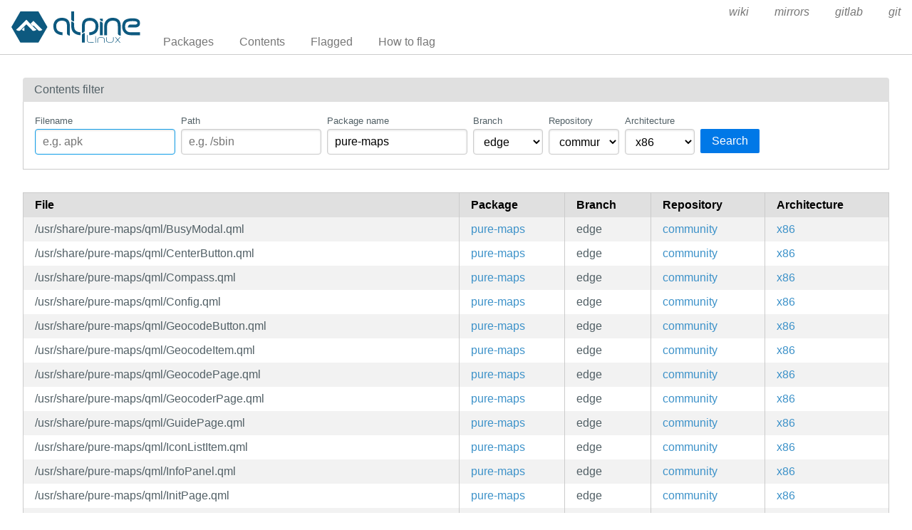

--- FILE ---
content_type: text/html; charset=utf-8
request_url: https://pkgs.alpinelinux.org/contents?repo=community&page=3&arch=x86&branch=edge&name=pure-maps
body_size: 61975
content:
<!doctype html>
<html lang="en">
    <head>
        <meta charset="utf-8">
        <meta name="viewport" content="width=device-width, initial-scale=1.0">
        <title>Package index - Alpine Linux packages</title>
        <link rel="stylesheet" href="/static/css/pure-min.css">
        <link rel="stylesheet" href="/static/css/grids-responsive-min.css">
        <link rel="stylesheet" href="/static/css/hint.min.css">
        <link rel="stylesheet" href="/static/css/style.css">
        <link rel="shortcut icon" href="/static/favicon.ico">
    </head>
    <body>
        <div id="wrapper">
            <header class="pure-g" id="header">
                <div class="pure-u-1 pure-u-lg-4-24">
                    <div class="logo">
                        <a href="/"><img src="/static/alpinelinux-logo.svg" class="pure-img" alt=""/></a>
                    </div>
                </div>
                <input type="checkbox" id="menu-toggle-cb">
                <label id="menu-toggle" for="menu-toggle-cb" onclick>
                    <s class="bar"></s>
                    <s class="bar"></s>
                    <s class="bar"></s>
                </label>
                <div class="pure-u-1 pure-u-lg-20-24 box-relative menu-wrapper">
                    <nav class="pure-menu pure-menu-horizontal menu-local">
                        <ul class="pure-menu-list">
                            <li class="pure-menu-item"><a href="/packages" class="pure-menu-link">Packages</a></li>
                            <li class="pure-menu-item"><a href="/contents" class="pure-menu-link">Contents</a></li>
                            
                                <li class="pure-menu-item"><a href="/flagged" class="pure-menu-link">Flagged</a></li>
                                <li class="pure-menu-item"><a href="/flagging" class="pure-menu-link">How to flag</a></li>
                            
                        </ul>
                    </nav>
                    <nav class="pure-menu pure-menu-horizontal menu-external">
                        <ul class="pure-menu-list">
                            
                            <li class="pure-menu-item">
                                <a href="https://wiki.alpinelinux.org/" class="pure-menu-link">wiki</a>
                            </li>
                            
                            <li class="pure-menu-item">
                                <a href="https://mirrors.alpinelinux.org/" class="pure-menu-link">mirrors</a>
                            </li>
                            
                            <li class="pure-menu-item">
                                <a href="https://gitlab.alpinelinux.org/" class="pure-menu-link">gitlab</a>
                            </li>
                            
                            <li class="pure-menu-item">
                                <a href="https://git.alpinelinux.org/" class="pure-menu-link">git</a>
                            </li>
                            
                        </ul>
                    </nav>
                </div>
            </header>

            
    <main id="contents">
        <div class="grid-head">Contents filter</div>
        <div class="grid-body" id="search-form">
            <div class="pure-g">
                <div class="pure-u-1">
                    <form class="pure-form pure-form-stacked">
                        <div class="pure-g">
                            <div class="pure-u-1 pure-u-md-4-24 form-field hint--top"
                                 aria-label="Use * and ? as wildcards">
                                <label for="file" style="font-size: smaller;">Filename</label>
                                <input class="pure-input-1" type="text" id="file" name="file" value=""
                                       placeholder="e.g. apk" autofocus>
                            </div>
                            <div class="pure-u-1 pure-u-md-4-24 form-field hint--top"
                                 aria-label="Use * and ? as wildcards">
                                <label for="path" style="font-size: smaller;">Path</label>
                                <input class="pure-input-1" type="text" id="path" name="path" value=""
                                       placeholder="e.g. /sbin">
                            </div>
                            <div class="pure-u-1 pure-u-md-4-24 form-field hint--top"
                                 aria-label="Use * and ? as wildcards">
                                <label for="name" style="font-size: smaller;">Package name</label>
                                <input class="pure-input-1" type="text" id="name" name="name" value="pure-maps"
                                       placeholder="e.g. apk-tools">
                            </div>
                            <div class="pure-u-1 pure-u-md-2-24 form-field">
                                <label for="branch" style="font-size: smaller;">Branch</label>
                                <select class="pure-input-1" name="branch" id="branch">
                                    <option selected>
                                        edge
                                    </option>
                                    
                                        <option>
                                            v3.23
                                        </option>
                                    
                                        <option>
                                            v3.22
                                        </option>
                                    
                                        <option>
                                            v3.21
                                        </option>
                                    
                                        <option>
                                            v3.20
                                        </option>
                                    
                                        <option>
                                            v3.19
                                        </option>
                                    
                                        <option>
                                            v3.18
                                        </option>
                                    
                                        <option>
                                            v3.17
                                        </option>
                                    
                                        <option>
                                            v3.16
                                        </option>
                                    
                                        <option>
                                            v3.15
                                        </option>
                                    
                                </select>
                            </div>
                            <div class="pure-u-1 pure-u-md-2-24 form-field">
                                <label for="repo" style="font-size: smaller;">Repository</label>
                                <select class="pure-input-1" name="repo" id="repo">
                                    <option value="" selected>All</option>
                                    
                                        <option selected>
                                            community
                                        </option>
                                    
                                        <option>
                                            main
                                        </option>
                                    
                                        <option>
                                            testing
                                        </option>
                                    
                                </select>
                            </div>
                            <div class="pure-u-1 pure-u-md-2-24 form-field">
                                <label for="arch" style="font-size: smaller;">Architecture</label>
                                <select class="pure-input-1" name="arch" id="arch">
                                    <option value="" selected>All</option>
                                    
                                        <option>
                                            aarch64
                                        </option>
                                    
                                        <option>
                                            armhf
                                        </option>
                                    
                                        <option>
                                            armv7
                                        </option>
                                    
                                        <option>
                                            loongarch64
                                        </option>
                                    
                                        <option>
                                            ppc64le
                                        </option>
                                    
                                        <option>
                                            riscv64
                                        </option>
                                    
                                        <option>
                                            s390x
                                        </option>
                                    
                                        <option selected>
                                            x86
                                        </option>
                                    
                                        <option>
                                            x86_64
                                        </option>
                                    
                                </select>
                            </div>
                            <div class="pure-u-1 pure-u-md-3-24 form-field">
                                <label style="font-size: smaller;">&nbsp;</label>
                                <button type="submit" class="pure-button pure-button-primary">Search</button>
                            </div>
                        </div>
                    </form>
                </div>
            </div>
        </div>

        <div class="table-responsive">
            <table class="pure-table pure-table-striped">
                <thead>
                <tr>
                    <th>File</th>
                    <th>Package</th>
                    <th>Branch</th>
                    <th>Repository</th>
                    <th>Architecture</th>
                </tr>
                </thead>
                <tbody>
                
                    <tr>
                        <td style="white-space: pre-wrap;">/usr/share/pure-maps/qml/BusyModal.qml</td>
                        <td>
                            <a href="/package/edge/community/x86/pure-maps">pure-maps</a>
                        </td>
                        <td>edge</td>
                        <td class="repo">
                            <a class="hint--right"
                               href="?file=&path=&name=pure-maps&branch=edge&repo=community&arch=x86">
                                community
                            </a>
                        </td>
                        <td class="arch">
                            <a class="hint--right"
                               href="?file=&path=&name=pure-maps&branch=edge&repo=community&arch=x86">
                                x86
                            </a>
                        </td>
                    </tr>
                
                    <tr>
                        <td style="white-space: pre-wrap;">/usr/share/pure-maps/qml/CenterButton.qml</td>
                        <td>
                            <a href="/package/edge/community/x86/pure-maps">pure-maps</a>
                        </td>
                        <td>edge</td>
                        <td class="repo">
                            <a class="hint--right"
                               href="?file=&path=&name=pure-maps&branch=edge&repo=community&arch=x86">
                                community
                            </a>
                        </td>
                        <td class="arch">
                            <a class="hint--right"
                               href="?file=&path=&name=pure-maps&branch=edge&repo=community&arch=x86">
                                x86
                            </a>
                        </td>
                    </tr>
                
                    <tr>
                        <td style="white-space: pre-wrap;">/usr/share/pure-maps/qml/Compass.qml</td>
                        <td>
                            <a href="/package/edge/community/x86/pure-maps">pure-maps</a>
                        </td>
                        <td>edge</td>
                        <td class="repo">
                            <a class="hint--right"
                               href="?file=&path=&name=pure-maps&branch=edge&repo=community&arch=x86">
                                community
                            </a>
                        </td>
                        <td class="arch">
                            <a class="hint--right"
                               href="?file=&path=&name=pure-maps&branch=edge&repo=community&arch=x86">
                                x86
                            </a>
                        </td>
                    </tr>
                
                    <tr>
                        <td style="white-space: pre-wrap;">/usr/share/pure-maps/qml/Config.qml</td>
                        <td>
                            <a href="/package/edge/community/x86/pure-maps">pure-maps</a>
                        </td>
                        <td>edge</td>
                        <td class="repo">
                            <a class="hint--right"
                               href="?file=&path=&name=pure-maps&branch=edge&repo=community&arch=x86">
                                community
                            </a>
                        </td>
                        <td class="arch">
                            <a class="hint--right"
                               href="?file=&path=&name=pure-maps&branch=edge&repo=community&arch=x86">
                                x86
                            </a>
                        </td>
                    </tr>
                
                    <tr>
                        <td style="white-space: pre-wrap;">/usr/share/pure-maps/qml/GeocodeButton.qml</td>
                        <td>
                            <a href="/package/edge/community/x86/pure-maps">pure-maps</a>
                        </td>
                        <td>edge</td>
                        <td class="repo">
                            <a class="hint--right"
                               href="?file=&path=&name=pure-maps&branch=edge&repo=community&arch=x86">
                                community
                            </a>
                        </td>
                        <td class="arch">
                            <a class="hint--right"
                               href="?file=&path=&name=pure-maps&branch=edge&repo=community&arch=x86">
                                x86
                            </a>
                        </td>
                    </tr>
                
                    <tr>
                        <td style="white-space: pre-wrap;">/usr/share/pure-maps/qml/GeocodeItem.qml</td>
                        <td>
                            <a href="/package/edge/community/x86/pure-maps">pure-maps</a>
                        </td>
                        <td>edge</td>
                        <td class="repo">
                            <a class="hint--right"
                               href="?file=&path=&name=pure-maps&branch=edge&repo=community&arch=x86">
                                community
                            </a>
                        </td>
                        <td class="arch">
                            <a class="hint--right"
                               href="?file=&path=&name=pure-maps&branch=edge&repo=community&arch=x86">
                                x86
                            </a>
                        </td>
                    </tr>
                
                    <tr>
                        <td style="white-space: pre-wrap;">/usr/share/pure-maps/qml/GeocodePage.qml</td>
                        <td>
                            <a href="/package/edge/community/x86/pure-maps">pure-maps</a>
                        </td>
                        <td>edge</td>
                        <td class="repo">
                            <a class="hint--right"
                               href="?file=&path=&name=pure-maps&branch=edge&repo=community&arch=x86">
                                community
                            </a>
                        </td>
                        <td class="arch">
                            <a class="hint--right"
                               href="?file=&path=&name=pure-maps&branch=edge&repo=community&arch=x86">
                                x86
                            </a>
                        </td>
                    </tr>
                
                    <tr>
                        <td style="white-space: pre-wrap;">/usr/share/pure-maps/qml/GeocoderPage.qml</td>
                        <td>
                            <a href="/package/edge/community/x86/pure-maps">pure-maps</a>
                        </td>
                        <td>edge</td>
                        <td class="repo">
                            <a class="hint--right"
                               href="?file=&path=&name=pure-maps&branch=edge&repo=community&arch=x86">
                                community
                            </a>
                        </td>
                        <td class="arch">
                            <a class="hint--right"
                               href="?file=&path=&name=pure-maps&branch=edge&repo=community&arch=x86">
                                x86
                            </a>
                        </td>
                    </tr>
                
                    <tr>
                        <td style="white-space: pre-wrap;">/usr/share/pure-maps/qml/GuidePage.qml</td>
                        <td>
                            <a href="/package/edge/community/x86/pure-maps">pure-maps</a>
                        </td>
                        <td>edge</td>
                        <td class="repo">
                            <a class="hint--right"
                               href="?file=&path=&name=pure-maps&branch=edge&repo=community&arch=x86">
                                community
                            </a>
                        </td>
                        <td class="arch">
                            <a class="hint--right"
                               href="?file=&path=&name=pure-maps&branch=edge&repo=community&arch=x86">
                                x86
                            </a>
                        </td>
                    </tr>
                
                    <tr>
                        <td style="white-space: pre-wrap;">/usr/share/pure-maps/qml/IconListItem.qml</td>
                        <td>
                            <a href="/package/edge/community/x86/pure-maps">pure-maps</a>
                        </td>
                        <td>edge</td>
                        <td class="repo">
                            <a class="hint--right"
                               href="?file=&path=&name=pure-maps&branch=edge&repo=community&arch=x86">
                                community
                            </a>
                        </td>
                        <td class="arch">
                            <a class="hint--right"
                               href="?file=&path=&name=pure-maps&branch=edge&repo=community&arch=x86">
                                x86
                            </a>
                        </td>
                    </tr>
                
                    <tr>
                        <td style="white-space: pre-wrap;">/usr/share/pure-maps/qml/InfoPanel.qml</td>
                        <td>
                            <a href="/package/edge/community/x86/pure-maps">pure-maps</a>
                        </td>
                        <td>edge</td>
                        <td class="repo">
                            <a class="hint--right"
                               href="?file=&path=&name=pure-maps&branch=edge&repo=community&arch=x86">
                                community
                            </a>
                        </td>
                        <td class="arch">
                            <a class="hint--right"
                               href="?file=&path=&name=pure-maps&branch=edge&repo=community&arch=x86">
                                x86
                            </a>
                        </td>
                    </tr>
                
                    <tr>
                        <td style="white-space: pre-wrap;">/usr/share/pure-maps/qml/InitPage.qml</td>
                        <td>
                            <a href="/package/edge/community/x86/pure-maps">pure-maps</a>
                        </td>
                        <td>edge</td>
                        <td class="repo">
                            <a class="hint--right"
                               href="?file=&path=&name=pure-maps&branch=edge&repo=community&arch=x86">
                                community
                            </a>
                        </td>
                        <td class="arch">
                            <a class="hint--right"
                               href="?file=&path=&name=pure-maps&branch=edge&repo=community&arch=x86">
                                x86
                            </a>
                        </td>
                    </tr>
                
                    <tr>
                        <td style="white-space: pre-wrap;">/usr/share/pure-maps/qml/LanguageSelector.qml</td>
                        <td>
                            <a href="/package/edge/community/x86/pure-maps">pure-maps</a>
                        </td>
                        <td>edge</td>
                        <td class="repo">
                            <a class="hint--right"
                               href="?file=&path=&name=pure-maps&branch=edge&repo=community&arch=x86">
                                community
                            </a>
                        </td>
                        <td class="arch">
                            <a class="hint--right"
                               href="?file=&path=&name=pure-maps&branch=edge&repo=community&arch=x86">
                                x86
                            </a>
                        </td>
                    </tr>
                
                    <tr>
                        <td style="white-space: pre-wrap;">/usr/share/pure-maps/qml/LicensePage.qml</td>
                        <td>
                            <a href="/package/edge/community/x86/pure-maps">pure-maps</a>
                        </td>
                        <td>edge</td>
                        <td class="repo">
                            <a class="hint--right"
                               href="?file=&path=&name=pure-maps&branch=edge&repo=community&arch=x86">
                                community
                            </a>
                        </td>
                        <td class="arch">
                            <a class="hint--right"
                               href="?file=&path=&name=pure-maps&branch=edge&repo=community&arch=x86">
                                x86
                            </a>
                        </td>
                    </tr>
                
                    <tr>
                        <td style="white-space: pre-wrap;">/usr/share/pure-maps/qml/ListItemLabel.qml</td>
                        <td>
                            <a href="/package/edge/community/x86/pure-maps">pure-maps</a>
                        </td>
                        <td>edge</td>
                        <td class="repo">
                            <a class="hint--right"
                               href="?file=&path=&name=pure-maps&branch=edge&repo=community&arch=x86">
                                community
                            </a>
                        </td>
                        <td class="arch">
                            <a class="hint--right"
                               href="?file=&path=&name=pure-maps&branch=edge&repo=community&arch=x86">
                                x86
                            </a>
                        </td>
                    </tr>
                
                    <tr>
                        <td style="white-space: pre-wrap;">/usr/share/pure-maps/qml/ListItemLabelActive.qml</td>
                        <td>
                            <a href="/package/edge/community/x86/pure-maps">pure-maps</a>
                        </td>
                        <td>edge</td>
                        <td class="repo">
                            <a class="hint--right"
                               href="?file=&path=&name=pure-maps&branch=edge&repo=community&arch=x86">
                                community
                            </a>
                        </td>
                        <td class="arch">
                            <a class="hint--right"
                               href="?file=&path=&name=pure-maps&branch=edge&repo=community&arch=x86">
                                x86
                            </a>
                        </td>
                    </tr>
                
                    <tr>
                        <td style="white-space: pre-wrap;">/usr/share/pure-maps/qml/Map.qml</td>
                        <td>
                            <a href="/package/edge/community/x86/pure-maps">pure-maps</a>
                        </td>
                        <td>edge</td>
                        <td class="repo">
                            <a class="hint--right"
                               href="?file=&path=&name=pure-maps&branch=edge&repo=community&arch=x86">
                                community
                            </a>
                        </td>
                        <td class="arch">
                            <a class="hint--right"
                               href="?file=&path=&name=pure-maps&branch=edge&repo=community&arch=x86">
                                x86
                            </a>
                        </td>
                    </tr>
                
                    <tr>
                        <td style="white-space: pre-wrap;">/usr/share/pure-maps/qml/MapButton.qml</td>
                        <td>
                            <a href="/package/edge/community/x86/pure-maps">pure-maps</a>
                        </td>
                        <td>edge</td>
                        <td class="repo">
                            <a class="hint--right"
                               href="?file=&path=&name=pure-maps&branch=edge&repo=community&arch=x86">
                                community
                            </a>
                        </td>
                        <td class="arch">
                            <a class="hint--right"
                               href="?file=&path=&name=pure-maps&branch=edge&repo=community&arch=x86">
                                x86
                            </a>
                        </td>
                    </tr>
                
                    <tr>
                        <td style="white-space: pre-wrap;">/usr/share/pure-maps/qml/MapErrorPage.qml</td>
                        <td>
                            <a href="/package/edge/community/x86/pure-maps">pure-maps</a>
                        </td>
                        <td>edge</td>
                        <td class="repo">
                            <a class="hint--right"
                               href="?file=&path=&name=pure-maps&branch=edge&repo=community&arch=x86">
                                community
                            </a>
                        </td>
                        <td class="arch">
                            <a class="hint--right"
                               href="?file=&path=&name=pure-maps&branch=edge&repo=community&arch=x86">
                                x86
                            </a>
                        </td>
                    </tr>
                
                    <tr>
                        <td style="white-space: pre-wrap;">/usr/share/pure-maps/qml/MapGestureArea.qml</td>
                        <td>
                            <a href="/package/edge/community/x86/pure-maps">pure-maps</a>
                        </td>
                        <td>edge</td>
                        <td class="repo">
                            <a class="hint--right"
                               href="?file=&path=&name=pure-maps&branch=edge&repo=community&arch=x86">
                                community
                            </a>
                        </td>
                        <td class="arch">
                            <a class="hint--right"
                               href="?file=&path=&name=pure-maps&branch=edge&repo=community&arch=x86">
                                x86
                            </a>
                        </td>
                    </tr>
                
                    <tr>
                        <td style="white-space: pre-wrap;">/usr/share/pure-maps/qml/MenuButton.qml</td>
                        <td>
                            <a href="/package/edge/community/x86/pure-maps">pure-maps</a>
                        </td>
                        <td>edge</td>
                        <td class="repo">
                            <a class="hint--right"
                               href="?file=&path=&name=pure-maps&branch=edge&repo=community&arch=x86">
                                community
                            </a>
                        </td>
                        <td class="arch">
                            <a class="hint--right"
                               href="?file=&path=&name=pure-maps&branch=edge&repo=community&arch=x86">
                                x86
                            </a>
                        </td>
                    </tr>
                
                    <tr>
                        <td style="white-space: pre-wrap;">/usr/share/pure-maps/qml/MenuPage.qml</td>
                        <td>
                            <a href="/package/edge/community/x86/pure-maps">pure-maps</a>
                        </td>
                        <td>edge</td>
                        <td class="repo">
                            <a class="hint--right"
                               href="?file=&path=&name=pure-maps&branch=edge&repo=community&arch=x86">
                                community
                            </a>
                        </td>
                        <td class="arch">
                            <a class="hint--right"
                               href="?file=&path=&name=pure-maps&branch=edge&repo=community&arch=x86">
                                x86
                            </a>
                        </td>
                    </tr>
                
                    <tr>
                        <td style="white-space: pre-wrap;">/usr/share/pure-maps/qml/MessagePage.qml</td>
                        <td>
                            <a href="/package/edge/community/x86/pure-maps">pure-maps</a>
                        </td>
                        <td>edge</td>
                        <td class="repo">
                            <a class="hint--right"
                               href="?file=&path=&name=pure-maps&branch=edge&repo=community&arch=x86">
                                community
                            </a>
                        </td>
                        <td class="arch">
                            <a class="hint--right"
                               href="?file=&path=&name=pure-maps&branch=edge&repo=community&arch=x86">
                                x86
                            </a>
                        </td>
                    </tr>
                
                    <tr>
                        <td style="white-space: pre-wrap;">/usr/share/pure-maps/qml/Meters.qml</td>
                        <td>
                            <a href="/package/edge/community/x86/pure-maps">pure-maps</a>
                        </td>
                        <td>edge</td>
                        <td class="repo">
                            <a class="hint--right"
                               href="?file=&path=&name=pure-maps&branch=edge&repo=community&arch=x86">
                                community
                            </a>
                        </td>
                        <td class="arch">
                            <a class="hint--right"
                               href="?file=&path=&name=pure-maps&branch=edge&repo=community&arch=x86">
                                x86
                            </a>
                        </td>
                    </tr>
                
                    <tr>
                        <td style="white-space: pre-wrap;">/usr/share/pure-maps/qml/Modes.qml</td>
                        <td>
                            <a href="/package/edge/community/x86/pure-maps">pure-maps</a>
                        </td>
                        <td>edge</td>
                        <td class="repo">
                            <a class="hint--right"
                               href="?file=&path=&name=pure-maps&branch=edge&repo=community&arch=x86">
                                community
                            </a>
                        </td>
                        <td class="arch">
                            <a class="hint--right"
                               href="?file=&path=&name=pure-maps&branch=edge&repo=community&arch=x86">
                                x86
                            </a>
                        </td>
                    </tr>
                
                    <tr>
                        <td style="white-space: pre-wrap;">/usr/share/pure-maps/qml/NarrativeItem.qml</td>
                        <td>
                            <a href="/package/edge/community/x86/pure-maps">pure-maps</a>
                        </td>
                        <td>edge</td>
                        <td class="repo">
                            <a class="hint--right"
                               href="?file=&path=&name=pure-maps&branch=edge&repo=community&arch=x86">
                                community
                            </a>
                        </td>
                        <td class="arch">
                            <a class="hint--right"
                               href="?file=&path=&name=pure-maps&branch=edge&repo=community&arch=x86">
                                x86
                            </a>
                        </td>
                    </tr>
                
                    <tr>
                        <td style="white-space: pre-wrap;">/usr/share/pure-maps/qml/NavigateButton.qml</td>
                        <td>
                            <a href="/package/edge/community/x86/pure-maps">pure-maps</a>
                        </td>
                        <td>edge</td>
                        <td class="repo">
                            <a class="hint--right"
                               href="?file=&path=&name=pure-maps&branch=edge&repo=community&arch=x86">
                                community
                            </a>
                        </td>
                        <td class="arch">
                            <a class="hint--right"
                               href="?file=&path=&name=pure-maps&branch=edge&repo=community&arch=x86">
                                x86
                            </a>
                        </td>
                    </tr>
                
                    <tr>
                        <td style="white-space: pre-wrap;">/usr/share/pure-maps/qml/NavigationButtonClear.qml</td>
                        <td>
                            <a href="/package/edge/community/x86/pure-maps">pure-maps</a>
                        </td>
                        <td>edge</td>
                        <td class="repo">
                            <a class="hint--right"
                               href="?file=&path=&name=pure-maps&branch=edge&repo=community&arch=x86">
                                community
                            </a>
                        </td>
                        <td class="arch">
                            <a class="hint--right"
                               href="?file=&path=&name=pure-maps&branch=edge&repo=community&arch=x86">
                                x86
                            </a>
                        </td>
                    </tr>
                
                    <tr>
                        <td style="white-space: pre-wrap;">/usr/share/pure-maps/qml/NavigationButtonStartPause.qml</td>
                        <td>
                            <a href="/package/edge/community/x86/pure-maps">pure-maps</a>
                        </td>
                        <td>edge</td>
                        <td class="repo">
                            <a class="hint--right"
                               href="?file=&path=&name=pure-maps&branch=edge&repo=community&arch=x86">
                                community
                            </a>
                        </td>
                        <td class="arch">
                            <a class="hint--right"
                               href="?file=&path=&name=pure-maps&branch=edge&repo=community&arch=x86">
                                x86
                            </a>
                        </td>
                    </tr>
                
                    <tr>
                        <td style="white-space: pre-wrap;">/usr/share/pure-maps/qml/NavigationCurrentBlock.qml</td>
                        <td>
                            <a href="/package/edge/community/x86/pure-maps">pure-maps</a>
                        </td>
                        <td>edge</td>
                        <td class="repo">
                            <a class="hint--right"
                               href="?file=&path=&name=pure-maps&branch=edge&repo=community&arch=x86">
                                community
                            </a>
                        </td>
                        <td class="arch">
                            <a class="hint--right"
                               href="?file=&path=&name=pure-maps&branch=edge&repo=community&arch=x86">
                                x86
                            </a>
                        </td>
                    </tr>
                
                    <tr>
                        <td style="white-space: pre-wrap;">/usr/share/pure-maps/qml/NavigationOverviewBlock.qml</td>
                        <td>
                            <a href="/package/edge/community/x86/pure-maps">pure-maps</a>
                        </td>
                        <td>edge</td>
                        <td class="repo">
                            <a class="hint--right"
                               href="?file=&path=&name=pure-maps&branch=edge&repo=community&arch=x86">
                                community
                            </a>
                        </td>
                        <td class="arch">
                            <a class="hint--right"
                               href="?file=&path=&name=pure-maps&branch=edge&repo=community&arch=x86">
                                x86
                            </a>
                        </td>
                    </tr>
                
                    <tr>
                        <td style="white-space: pre-wrap;">/usr/share/pure-maps/qml/NavigationPage.qml</td>
                        <td>
                            <a href="/package/edge/community/x86/pure-maps">pure-maps</a>
                        </td>
                        <td>edge</td>
                        <td class="repo">
                            <a class="hint--right"
                               href="?file=&path=&name=pure-maps&branch=edge&repo=community&arch=x86">
                                community
                            </a>
                        </td>
                        <td class="arch">
                            <a class="hint--right"
                               href="?file=&path=&name=pure-maps&branch=edge&repo=community&arch=x86">
                                x86
                            </a>
                        </td>
                    </tr>
                
                    <tr>
                        <td style="white-space: pre-wrap;">/usr/share/pure-maps/qml/NavigationSign.qml</td>
                        <td>
                            <a href="/package/edge/community/x86/pure-maps">pure-maps</a>
                        </td>
                        <td>edge</td>
                        <td class="repo">
                            <a class="hint--right"
                               href="?file=&path=&name=pure-maps&branch=edge&repo=community&arch=x86">
                                community
                            </a>
                        </td>
                        <td class="arch">
                            <a class="hint--right"
                               href="?file=&path=&name=pure-maps&branch=edge&repo=community&arch=x86">
                                x86
                            </a>
                        </td>
                    </tr>
                
                    <tr>
                        <td style="white-space: pre-wrap;">/usr/share/pure-maps/qml/NavigationSpeedBlock.qml</td>
                        <td>
                            <a href="/package/edge/community/x86/pure-maps">pure-maps</a>
                        </td>
                        <td>edge</td>
                        <td class="repo">
                            <a class="hint--right"
                               href="?file=&path=&name=pure-maps&branch=edge&repo=community&arch=x86">
                                community
                            </a>
                        </td>
                        <td class="arch">
                            <a class="hint--right"
                               href="?file=&path=&name=pure-maps&branch=edge&repo=community&arch=x86">
                                x86
                            </a>
                        </td>
                    </tr>
                
                    <tr>
                        <td style="white-space: pre-wrap;">/usr/share/pure-maps/qml/Navigator.qml</td>
                        <td>
                            <a href="/package/edge/community/x86/pure-maps">pure-maps</a>
                        </td>
                        <td>edge</td>
                        <td class="repo">
                            <a class="hint--right"
                               href="?file=&path=&name=pure-maps&branch=edge&repo=community&arch=x86">
                                community
                            </a>
                        </td>
                        <td class="arch">
                            <a class="hint--right"
                               href="?file=&path=&name=pure-maps&branch=edge&repo=community&arch=x86">
                                x86
                            </a>
                        </td>
                    </tr>
                
                    <tr>
                        <td style="white-space: pre-wrap;">/usr/share/pure-maps/qml/NearbyPage.qml</td>
                        <td>
                            <a href="/package/edge/community/x86/pure-maps">pure-maps</a>
                        </td>
                        <td>edge</td>
                        <td class="repo">
                            <a class="hint--right"
                               href="?file=&path=&name=pure-maps&branch=edge&repo=community&arch=x86">
                                community
                            </a>
                        </td>
                        <td class="arch">
                            <a class="hint--right"
                               href="?file=&path=&name=pure-maps&branch=edge&repo=community&arch=x86">
                                x86
                            </a>
                        </td>
                    </tr>
                
                    <tr>
                        <td style="white-space: pre-wrap;">/usr/share/pure-maps/qml/NearbyResultsPage.qml</td>
                        <td>
                            <a href="/package/edge/community/x86/pure-maps">pure-maps</a>
                        </td>
                        <td>edge</td>
                        <td class="repo">
                            <a class="hint--right"
                               href="?file=&path=&name=pure-maps&branch=edge&repo=community&arch=x86">
                                community
                            </a>
                        </td>
                        <td class="arch">
                            <a class="hint--right"
                               href="?file=&path=&name=pure-maps&branch=edge&repo=community&arch=x86">
                                x86
                            </a>
                        </td>
                    </tr>
                
                    <tr>
                        <td style="white-space: pre-wrap;">/usr/share/pure-maps/qml/NorthArrow.qml</td>
                        <td>
                            <a href="/package/edge/community/x86/pure-maps">pure-maps</a>
                        </td>
                        <td>edge</td>
                        <td class="repo">
                            <a class="hint--right"
                               href="?file=&path=&name=pure-maps&branch=edge&repo=community&arch=x86">
                                community
                            </a>
                        </td>
                        <td class="arch">
                            <a class="hint--right"
                               href="?file=&path=&name=pure-maps&branch=edge&repo=community&arch=x86">
                                x86
                            </a>
                        </td>
                    </tr>
                
                    <tr>
                        <td style="white-space: pre-wrap;">/usr/share/pure-maps/qml/Notification.qml</td>
                        <td>
                            <a href="/package/edge/community/x86/pure-maps">pure-maps</a>
                        </td>
                        <td>edge</td>
                        <td class="repo">
                            <a class="hint--right"
                               href="?file=&path=&name=pure-maps&branch=edge&repo=community&arch=x86">
                                community
                            </a>
                        </td>
                        <td class="arch">
                            <a class="hint--right"
                               href="?file=&path=&name=pure-maps&branch=edge&repo=community&arch=x86">
                                x86
                            </a>
                        </td>
                    </tr>
                
                    <tr>
                        <td style="white-space: pre-wrap;">/usr/share/pure-maps/qml/Panel.qml</td>
                        <td>
                            <a href="/package/edge/community/x86/pure-maps">pure-maps</a>
                        </td>
                        <td>edge</td>
                        <td class="repo">
                            <a class="hint--right"
                               href="?file=&path=&name=pure-maps&branch=edge&repo=community&arch=x86">
                                community
                            </a>
                        </td>
                        <td class="arch">
                            <a class="hint--right"
                               href="?file=&path=&name=pure-maps&branch=edge&repo=community&arch=x86">
                                x86
                            </a>
                        </td>
                    </tr>
                
                    <tr>
                        <td style="white-space: pre-wrap;">/usr/share/pure-maps/qml/PlaceNamePage.qml</td>
                        <td>
                            <a href="/package/edge/community/x86/pure-maps">pure-maps</a>
                        </td>
                        <td>edge</td>
                        <td class="repo">
                            <a class="hint--right"
                               href="?file=&path=&name=pure-maps&branch=edge&repo=community&arch=x86">
                                community
                            </a>
                        </td>
                        <td class="arch">
                            <a class="hint--right"
                               href="?file=&path=&name=pure-maps&branch=edge&repo=community&arch=x86">
                                x86
                            </a>
                        </td>
                    </tr>
                
                    <tr>
                        <td style="white-space: pre-wrap;">/usr/share/pure-maps/qml/PlaceTypePage.qml</td>
                        <td>
                            <a href="/package/edge/community/x86/pure-maps">pure-maps</a>
                        </td>
                        <td>edge</td>
                        <td class="repo">
                            <a class="hint--right"
                               href="?file=&path=&name=pure-maps&branch=edge&repo=community&arch=x86">
                                community
                            </a>
                        </td>
                        <td class="arch">
                            <a class="hint--right"
                               href="?file=&path=&name=pure-maps&branch=edge&repo=community&arch=x86">
                                x86
                            </a>
                        </td>
                    </tr>
                
                    <tr>
                        <td style="white-space: pre-wrap;">/usr/share/pure-maps/qml/Poi.qml</td>
                        <td>
                            <a href="/package/edge/community/x86/pure-maps">pure-maps</a>
                        </td>
                        <td>edge</td>
                        <td class="repo">
                            <a class="hint--right"
                               href="?file=&path=&name=pure-maps&branch=edge&repo=community&arch=x86">
                                community
                            </a>
                        </td>
                        <td class="arch">
                            <a class="hint--right"
                               href="?file=&path=&name=pure-maps&branch=edge&repo=community&arch=x86">
                                x86
                            </a>
                        </td>
                    </tr>
                
                    <tr>
                        <td style="white-space: pre-wrap;">/usr/share/pure-maps/qml/PoiBlock.qml</td>
                        <td>
                            <a href="/package/edge/community/x86/pure-maps">pure-maps</a>
                        </td>
                        <td>edge</td>
                        <td class="repo">
                            <a class="hint--right"
                               href="?file=&path=&name=pure-maps&branch=edge&repo=community&arch=x86">
                                community
                            </a>
                        </td>
                        <td class="arch">
                            <a class="hint--right"
                               href="?file=&path=&name=pure-maps&branch=edge&repo=community&arch=x86">
                                x86
                            </a>
                        </td>
                    </tr>
                
                    <tr>
                        <td style="white-space: pre-wrap;">/usr/share/pure-maps/qml/PoiEditPage.qml</td>
                        <td>
                            <a href="/package/edge/community/x86/pure-maps">pure-maps</a>
                        </td>
                        <td>edge</td>
                        <td class="repo">
                            <a class="hint--right"
                               href="?file=&path=&name=pure-maps&branch=edge&repo=community&arch=x86">
                                community
                            </a>
                        </td>
                        <td class="arch">
                            <a class="hint--right"
                               href="?file=&path=&name=pure-maps&branch=edge&repo=community&arch=x86">
                                x86
                            </a>
                        </td>
                    </tr>
                
                    <tr>
                        <td style="white-space: pre-wrap;">/usr/share/pure-maps/qml/PoiInfoPage.qml</td>
                        <td>
                            <a href="/package/edge/community/x86/pure-maps">pure-maps</a>
                        </td>
                        <td>edge</td>
                        <td class="repo">
                            <a class="hint--right"
                               href="?file=&path=&name=pure-maps&branch=edge&repo=community&arch=x86">
                                community
                            </a>
                        </td>
                        <td class="arch">
                            <a class="hint--right"
                               href="?file=&path=&name=pure-maps&branch=edge&repo=community&arch=x86">
                                x86
                            </a>
                        </td>
                    </tr>
                
                    <tr>
                        <td style="white-space: pre-wrap;">/usr/share/pure-maps/qml/PoiPage.qml</td>
                        <td>
                            <a href="/package/edge/community/x86/pure-maps">pure-maps</a>
                        </td>
                        <td>edge</td>
                        <td class="repo">
                            <a class="hint--right"
                               href="?file=&path=&name=pure-maps&branch=edge&repo=community&arch=x86">
                                community
                            </a>
                        </td>
                        <td class="arch">
                            <a class="hint--right"
                               href="?file=&path=&name=pure-maps&branch=edge&repo=community&arch=x86">
                                x86
                            </a>
                        </td>
                    </tr>
                
                    <tr>
                        <td style="white-space: pre-wrap;">/usr/share/pure-maps/qml/PositionMarker.qml</td>
                        <td>
                            <a href="/package/edge/community/x86/pure-maps">pure-maps</a>
                        </td>
                        <td>edge</td>
                        <td class="repo">
                            <a class="hint--right"
                               href="?file=&path=&name=pure-maps&branch=edge&repo=community&arch=x86">
                                community
                            </a>
                        </td>
                        <td class="arch">
                            <a class="hint--right"
                               href="?file=&path=&name=pure-maps&branch=edge&repo=community&arch=x86">
                                x86
                            </a>
                        </td>
                    </tr>
                
                    <tr>
                        <td style="white-space: pre-wrap;">/usr/share/pure-maps/qml/PositionSource.qml</td>
                        <td>
                            <a href="/package/edge/community/x86/pure-maps">pure-maps</a>
                        </td>
                        <td>edge</td>
                        <td class="repo">
                            <a class="hint--right"
                               href="?file=&path=&name=pure-maps&branch=edge&repo=community&arch=x86">
                                community
                            </a>
                        </td>
                        <td class="arch">
                            <a class="hint--right"
                               href="?file=&path=&name=pure-maps&branch=edge&repo=community&arch=x86">
                                x86
                            </a>
                        </td>
                    </tr>
                
                    <tr>
                        <td style="white-space: pre-wrap;">/usr/share/pure-maps/qml/PreferencesPage.qml</td>
                        <td>
                            <a href="/package/edge/community/x86/pure-maps">pure-maps</a>
                        </td>
                        <td>edge</td>
                        <td class="repo">
                            <a class="hint--right"
                               href="?file=&path=&name=pure-maps&branch=edge&repo=community&arch=x86">
                                community
                            </a>
                        </td>
                        <td class="arch">
                            <a class="hint--right"
                               href="?file=&path=&name=pure-maps&branch=edge&repo=community&arch=x86">
                                x86
                            </a>
                        </td>
                    </tr>
                
                </tbody>
            </table>
        </div>
        <div class="pure-menu pure-menu-horizontal" id="pagination">
            <nav>
                <ul class="pure-menu-list">
                    <li class="pure-menu-item">
                        <a class="pure-menu-link"
                           href="?page=1&file=&path=&name=pure-maps&branch=edge&repo=community&arch=x86">«</a>
                    </li>
                    
                        <li class="pure-menu-item">
                            <a class="pure-menu-link"
                               href="?page=1&file=&path=&name=pure-maps&branch=edge&repo=community&arch=x86">1
                            </a>
                        </li>
                    
                        <li class="pure-menu-item">
                            <a class="pure-menu-link"
                               href="?page=2&file=&path=&name=pure-maps&branch=edge&repo=community&arch=x86">2
                            </a>
                        </li>
                    
                        <li class="pure-menu-item active">
                            <a class="pure-menu-link"
                               href="?page=3&file=&path=&name=pure-maps&branch=edge&repo=community&arch=x86">3
                            </a>
                        </li>
                    
                        <li class="pure-menu-item">
                            <a class="pure-menu-link"
                               href="?page=4&file=&path=&name=pure-maps&branch=edge&repo=community&arch=x86">4
                            </a>
                        </li>
                    
                        <li class="pure-menu-item">
                            <a class="pure-menu-link"
                               href="?page=5&file=&path=&name=pure-maps&branch=edge&repo=community&arch=x86">5
                            </a>
                        </li>
                    
                        <li class="pure-menu-item">
                            <a class="pure-menu-link"
                               href="?page=6&file=&path=&name=pure-maps&branch=edge&repo=community&arch=x86">6
                            </a>
                        </li>
                    
                        <li class="pure-menu-item">
                            <a class="pure-menu-link"
                               href="?page=7&file=&path=&name=pure-maps&branch=edge&repo=community&arch=x86">7
                            </a>
                        </li>
                    
                    <li class="pure-menu-item">
                        <a class="pure-menu-link"
                           href="?page=15&file=&path=&name=pure-maps&branch=edge&repo=community&arch=x86">»</a>
                    </li>
                </ul>
            </nav>
        </div>
    </main>



	    <footer>Alpine Linux | <a href="https://alpinelinux.org/privacy-policy.html">Privacy Policy</a> | <a href="https://gitlab.alpinelinux.org/alpine/infra/apkbrowser">Apkbrowser Project</a></footer>
        </div>
    </body>
</html>